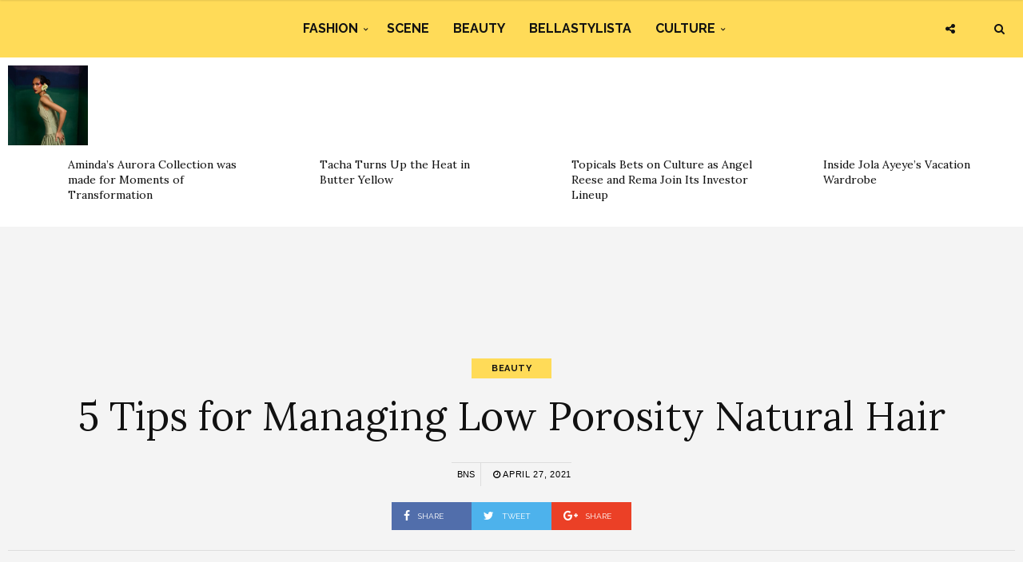

--- FILE ---
content_type: text/html; charset=UTF-8
request_url: https://www.bellanaijastyle.com/low-porosity-hair/
body_size: 10449
content:
<!DOCTYPE html><html lang="en-US" prefix="og: http://ogp.me/ns#"><head><meta charset="UTF-8"><meta name="viewport" content="width=device-width, initial-scale=1, maximum-scale=1"><script src="/cdn-cgi/scripts/7d0fa10a/cloudflare-static/rocket-loader.min.js" data-cf-settings="c847e5ef93a3ab72f0dc72b8-|49"></script><link rel="stylesheet" media="print" onload="this.onload=null;this.media='all';" id="ao_optimized_gfonts" href="https://fonts.googleapis.com/css?family=Raleway%3A100%2C300%2C400%2C600%2C700%2C800%2C900%7CRaleway+rel%3D%27stylesheet%27+type%3D%27text%2Fcss%7CLora%3A100%2C300%2C400%2C600%2C700%2C800%2C900%7CLora+rel%3D%27stylesheet%27+type%3D%27text%2Fcss%7CRaleway%3A100%2C300%2C400%2C600%2C700%2C800%2C900%7CRaleway+rel%3D%27stylesheet%27+type%3D%27text%2Fcss%7CRaleway%3A100%2C300%2C400%2C600%2C700%2C800%2C900%7CRaleway+rel%3D%27stylesheet%27+type%3D%27text%2Fcss&amp;display=swap"><link rel="profile" href="https://gmpg.org/xfn/11"><link rel="pingback" href="https://www.bellanaijastyle.com/xmlrpc.php"><link rel="manifest" href="/manifest.json"><meta name="mobile-web-app-capable" content="yes"><meta name="apple-mobile-web-app-capable" content="yes"><meta name="application-name" content="BN Style"><meta name="apple-mobile-web-app-title" content="BN Style"><meta name="theme-color" content="#FFDb58"><meta name="msapplication-navbutton-color" content="#FFDb58"><meta name="apple-mobile-web-app-status-bar-style" content="black-translucent"><meta name="msapplication-starturl" content="/"><meta name="viewport" content="width=device-width, initial-scale=1, shrink-to-fit=no"><meta name="p:domain_verify" content="3b4f772c6a104d7dbeae7a5958e5d18a"/><meta name="google-site-verification" content="DgN4falhzqoxrMjM3tm9IQ882pgYYo6eTMNwF2NbSsk" /><meta name="msvalidate.01" content="478E2891C735FF697E3B28E4A8DFB68E" /><link rel="icon" type="image/png" sizes="192x192" href="/bellanaija-style-favicon-192.png"><link rel="apple-touch-icon" type="image/png" sizes="192x192" href="/bellanaija-style-favicon-192.png"><link rel="icon" type="image/png" sizes="256x256" href="/bellanaija-style-favicon-256.png"><link rel="apple-touch-icon" type="image/png" sizes="256x256" href="/bellanaija-style-favicon-256.png"><link rel="icon" type="image/png" sizes="512x512" href="/bellanaija-style-favicon.png"><link rel="apple-touch-icon" type="image/png" sizes="512x512" href="/bellanaija-style-favicon.png"> <script type="c847e5ef93a3ab72f0dc72b8-text/javascript">if ('serviceWorker' in navigator) {
            navigator.serviceWorker.register('/sw.js').then(function (sw) {
                console.log('Service worker installed');
                sw.update().then(function(){
                    console.log('Service worker updated');
                });
            }).catch(function (err) {
                console.log(err);
            })
        }</script>  <script async src="https://www.googletagmanager.com/gtag/js?id=UA-71901209-2" type="c847e5ef93a3ab72f0dc72b8-text/javascript"></script> <script type="c847e5ef93a3ab72f0dc72b8-text/javascript">window.dataLayer = window.dataLayer || [];
        function gtag(){dataLayer.push(arguments);}
        gtag('js', new Date());

        gtag('config', 'UA-71901209-2');</script> <link media="all" href="https://www.bellanaijastyle.com/wp-content/cache/autoptimize/css/autoptimize_e2546693e471ceb87b0bc64483b8208b.css" rel="stylesheet"><title>5 Tips for Managing Low Porosity Natural Hair | BN Style</title><meta name='robots' content='max-image-preview:large' /><link rel="canonical" href="https://www.bellanaijastyle.com/low-porosity-hair/" /><meta property="og:locale" content="en_US" /><meta property="og:type" content="article" /><meta property="og:title" content="5 Tips for Managing Low Porosity Natural Hair | BN Style" /><meta property="og:description" content="Learning about your natural hair is one of those things that will begin to happen once you go natural and start experimenting with your hair. As you begin your natural hair journey, your hair type and porosity can be the first step to learning the best way to look after your natural hair. Your hair type refers to the shape your hair strands form naturally, while hair porosity is the term used to describe the hair’s ability to absorb and retain moisture. There are three types of hair porosity: high, medium (normal), and low. Today, we will focus on low porosity hair. If you have low porosity hair, it simply means the structure of your hair doesn&#8217;t easily allow moisture to be absorbed into your hair shaft. Because this type of hair tends to repel moisture, it can also be more challenging to process and style. There is a simple test that you can do to discover if you have low porosity hair or not: take a few strands of your hair and drop them into a glass of water. If the strand floats at the top or takes a long while to sink further down the glass you have &hellip;" /><meta property="og:url" content="https://www.bellanaijastyle.com/low-porosity-hair/" /><meta property="og:site_name" content="BN Style" /><meta property="article:publisher" content="https://www.facebook.com/bellanaijastyle" /><meta property="article:tag" content="LOW POROSITY HAIR" /><meta property="article:tag" content="Natural Hair" /><meta property="article:section" content="Beauty" /><meta property="article:published_time" content="2021-04-27T16:21:20+01:00" /><meta property="article:modified_time" content="2021-04-27T16:21:24+01:00" /><meta property="og:updated_time" content="2021-04-27T16:21:24+01:00" /><meta property="og:image" content="https://www.bellanaijastyle.com/wp-content/uploads/2021/04/leighann-blackwood-EUedgXxvTAs-unsplash-683x1024.jpg" /><meta property="og:image:secure_url" content="https://www.bellanaijastyle.com/wp-content/uploads/2021/04/leighann-blackwood-EUedgXxvTAs-unsplash-683x1024.jpg" /><meta property="og:image:width" content="683" /><meta property="og:image:height" content="1024" /><meta name="twitter:card" content="summary_large_image" /><meta name="twitter:description" content="Learning about your natural hair is one of those things that will begin to happen once you go natural and start experimenting with your hair. As you begin your natural hair journey, your hair type and porosity can be the first step to learning the best way to look after your natural hair. Your hair type refers to the shape your hair strands form naturally, while hair porosity is the term used to describe the hair’s ability to absorb and retain moisture. There are three types of hair porosity: high, medium (normal), and low. Today, we will focus on low porosity hair. If you have low porosity hair, it simply means the structure of your hair doesn&#8217;t easily allow moisture to be absorbed into your hair shaft. Because this type of hair tends to repel moisture, it can also be more challenging to process and style. There is a simple test that you can do to discover if you have low porosity hair or not: take a few strands of your hair and drop them into a glass of water. If the strand floats at the top or takes a long while to sink further down the glass you have [&hellip;]" /><meta name="twitter:title" content="5 Tips for Managing Low Porosity Natural Hair | BN Style" /><meta name="twitter:site" content="@bellanaijastyle" /><meta name="twitter:image" content="https://www.bellanaijastyle.com/wp-content/uploads/2021/04/leighann-blackwood-EUedgXxvTAs-unsplash-scaled.jpg" /><meta name="twitter:creator" content="@bellanaijastyle" /><link href='https://fonts.gstatic.com' crossorigin='anonymous' rel='preconnect' /><link rel="alternate" type="application/rss+xml" title="BN Style &raquo; Feed" href="https://www.bellanaijastyle.com/feed/" /><link rel="alternate" type="application/rss+xml" title="BN Style &raquo; Comments Feed" href="https://www.bellanaijastyle.com/comments/feed/" /><link rel="alternate" type="application/rss+xml" title="BN Style &raquo; 5 Tips for Managing Low Porosity Natural Hair Comments Feed" href="https://www.bellanaijastyle.com/low-porosity-hair/feed/" /> <script type="c847e5ef93a3ab72f0dc72b8-text/javascript" src="https://www.bellanaijastyle.com/wp-includes/js/jquery/jquery.min.js" id="jquery-core-js"></script> <script type="c847e5ef93a3ab72f0dc72b8-text/javascript" src="https://www.bellanaijastyle.com/wp-includes/js/jquery/jquery-migrate.min.js" id="jquery-migrate-js"></script> <script type="c847e5ef93a3ab72f0dc72b8-text/javascript" src="https://www.bellanaijastyle.com/wp-content/plugins/wp-user-avatar/assets/flatpickr/flatpickr.min.js" id="ppress-flatpickr-js"></script> <script type="c847e5ef93a3ab72f0dc72b8-text/javascript" src="https://www.bellanaijastyle.com/wp-content/plugins/wp-user-avatar/assets/select2/select2.min.js" id="ppress-select2-js"></script> <script type="c847e5ef93a3ab72f0dc72b8-text/javascript"></script><link rel="https://api.w.org/" href="https://www.bellanaijastyle.com/wp-json/" /><link rel="alternate" title="JSON" type="application/json" href="https://www.bellanaijastyle.com/wp-json/wp/v2/posts/1188135" /><link rel="EditURI" type="application/rsd+xml" title="RSD" href="https://www.bellanaijastyle.com/xmlrpc.php?rsd" /><meta name="generator" content="WordPress 6.7.4" /><link rel='shortlink' href='https://www.bellanaijastyle.com/?p=1188135' /><link rel="alternate" title="oEmbed (JSON)" type="application/json+oembed" href="https://www.bellanaijastyle.com/wp-json/oembed/1.0/embed?url=https%3A%2F%2Fwww.bellanaijastyle.com%2Flow-porosity-hair%2F" /><link rel="alternate" title="oEmbed (XML)" type="text/xml+oembed" href="https://www.bellanaijastyle.com/wp-json/oembed/1.0/embed?url=https%3A%2F%2Fwww.bellanaijastyle.com%2Flow-porosity-hair%2F&#038;format=xml" /><meta name="onesignal" content="wordpress-plugin"/> <script type="c847e5ef93a3ab72f0dc72b8-text/javascript">window.OneSignalDeferred = window.OneSignalDeferred || [];

      OneSignalDeferred.push(function(OneSignal) {
        var oneSignal_options = {};
        window._oneSignalInitOptions = oneSignal_options;

        oneSignal_options['serviceWorkerParam'] = { scope: '/' };
oneSignal_options['serviceWorkerPath'] = 'OneSignalSDKWorker.js.php';

        OneSignal.Notifications.setDefaultUrl("https://www.bellanaijastyle.com");

        oneSignal_options['wordpress'] = true;
oneSignal_options['appId'] = 'ac14e698-17fc-4e0f-9a93-f07b8b69a9d8';
oneSignal_options['allowLocalhostAsSecureOrigin'] = true;
oneSignal_options['welcomeNotification'] = { };
oneSignal_options['welcomeNotification']['title'] = "";
oneSignal_options['welcomeNotification']['message'] = "";
oneSignal_options['path'] = "https://www.bellanaijastyle.com/wp-content/plugins/onesignal-free-web-push-notifications/sdk_files/";
oneSignal_options['safari_web_id'] = "web.onesignal.auto.283a79e5-74a1-4b9f-8067-e75dbf426ba4";
oneSignal_options['persistNotification'] = false;
oneSignal_options['promptOptions'] = { };
              OneSignal.init(window._oneSignalInitOptions);
              OneSignal.Slidedown.promptPush()      });

      function documentInitOneSignal() {
        var oneSignal_elements = document.getElementsByClassName("OneSignal-prompt");

        var oneSignalLinkClickHandler = function(event) { OneSignal.Notifications.requestPermission(); event.preventDefault(); };        for(var i = 0; i < oneSignal_elements.length; i++)
          oneSignal_elements[i].addEventListener('click', oneSignalLinkClickHandler, false);
      }

      if (document.readyState === 'complete') {
           documentInitOneSignal();
      }
      else {
           window.addEventListener("load", function(event){
               documentInitOneSignal();
          });
      }</script> <meta name="generator" content="Powered by WPBakery Page Builder - drag and drop page builder for WordPress."/><link rel="icon" href="https://www.bellanaijastyle.com/wp-content/uploads/2017/10/cropped-bellanaija-style-favicon-2-150x150.png" sizes="32x32" /><link rel="icon" href="https://www.bellanaijastyle.com/wp-content/uploads/2017/10/cropped-bellanaija-style-favicon-2-300x300.png" sizes="192x192" /><link rel="apple-touch-icon" href="https://www.bellanaijastyle.com/wp-content/uploads/2017/10/cropped-bellanaija-style-favicon-2-300x300.png" /><meta name="msapplication-TileImage" content="https://www.bellanaijastyle.com/wp-content/uploads/2017/10/cropped-bellanaija-style-favicon-2-300x300.png" /> <noscript><style>.wpb_animate_when_almost_visible { opacity: 1; }</style></noscript></head><body class="post-template-default single single-post postid-1188135 single-format-standard custom-background wpb-js-composer js-comp-ver-8.3.1 vc_responsive"><div class="wrapper"><div class="sidebar-navigation"><div class="sidebar-scroll scrollbar-macosx"><div class="close-sidebar-button"> <a href="#" class="close-btn"><span>Close Sidebar</span><i class="fa fa-close"></i></a></div><div class="sidebar-navigation-logo"></div><nav class="navbar"><ul id="menu-main-menu" class="mobile-menu"><li id="menu-item-1050900" class="menu-item menu-item-type-taxonomy menu-item-object-category menu-item-has-children menu-item-1050900"><a href="https://www.bellanaijastyle.com/category/fashion/">Fashion</a><ul class="sub-menu"><li id="menu-item-1066082" class="menu-item menu-item-type-taxonomy menu-item-object-category menu-item-1066082"><a href="https://www.bellanaijastyle.com/category/runway/">Runway</a></li><li id="menu-item-1066083" class="menu-item menu-item-type-taxonomy menu-item-object-category menu-item-1066083"><a href="https://www.bellanaijastyle.com/category/street-style/">Street Style</a></li><li id="menu-item-1083085" class="menu-item menu-item-type-taxonomy menu-item-object-category menu-item-1083085"><a href="https://www.bellanaijastyle.com/category/best-dressed/">Best Dressed</a></li><li id="menu-item-1066081" class="menu-item menu-item-type-taxonomy menu-item-object-category menu-item-1066081"><a href="https://www.bellanaijastyle.com/category/lookbook/">Lookbook</a></li><li id="menu-item-1083087" class="menu-item menu-item-type-taxonomy menu-item-object-category menu-item-1083087"><a href="https://www.bellanaijastyle.com/category/shopping/">Shopping</a></li></ul></li><li id="menu-item-1050901" class="menu-item menu-item-type-taxonomy menu-item-object-category menu-item-1050901"><a href="https://www.bellanaijastyle.com/category/events/">Scene</a></li><li id="menu-item-1069353" class="menu-item menu-item-type-taxonomy menu-item-object-category current-post-ancestor current-menu-parent current-post-parent menu-item-1069353"><a href="https://www.bellanaijastyle.com/category/beauty/">Beauty</a></li><li id="menu-item-1066079" class="menu-item menu-item-type-taxonomy menu-item-object-category menu-item-1066079"><a href="https://www.bellanaijastyle.com/category/bellastylista/">BellaStylista</a></li><li id="menu-item-1083082" class="menu-item menu-item-type-taxonomy menu-item-object-category menu-item-has-children menu-item-1083082"><a href="https://www.bellanaijastyle.com/category/arts/">Culture</a><ul class="sub-menu"><li id="menu-item-1083083" class="menu-item menu-item-type-taxonomy menu-item-object-category menu-item-1083083"><a href="https://www.bellanaijastyle.com/category/cuisine/">Cuisine</a></li><li id="menu-item-1083086" class="menu-item menu-item-type-taxonomy menu-item-object-category menu-item-1083086"><a href="https://www.bellanaijastyle.com/category/living/">Living</a></li><li id="menu-item-1083084" class="menu-item menu-item-type-taxonomy menu-item-object-category menu-item-1083084"><a href="https://www.bellanaijastyle.com/category/travel/">Travel</a></li></ul></li></ul></nav><div class="sidebar-navigation-social"></div><div class="sidebar-navigation-copyright"></div></div></div><div class="sidebar-overlay close-btn"></div><div class="blog-inwrap"><header class="style-1"><div class="mobile-topbar visible-sm visible-xs"><div class="container"><div class="sidebar-button"><a href="#"><span></span></a></div><div class="search-button search-for-mobile"><div class="mobile-search"><form method="get" class="search-form" role="search" action="https://www.bellanaijastyle.com/"> <input type="search" class="form-control" value="" name="s" placeholder="SEARCH..."> <button type="submit" class="btn btn-default">Search</button></form> <a title="Search" class="search-toggle"><i class="fa fa-search"></i></a></div></div></div></div><div class="header-bottom single-header visible-lg visible-md"><div class="container"><nav class="main-menu"><ul id="menu-main-menu-1" class="menu"><li class="menu-item menu-item-type-taxonomy menu-item-object-category menu-item-has-children menu-item-1050900"><a href="https://www.bellanaijastyle.com/category/fashion/">Fashion</a><div class="mega-menu-wrapper"><ul class="sub-menu"><li class="menu-item menu-item-type-taxonomy menu-item-object-category menu-item-1066082"><a href="https://www.bellanaijastyle.com/category/runway/">Runway</a></li><li class="menu-item menu-item-type-taxonomy menu-item-object-category menu-item-1066083"><a href="https://www.bellanaijastyle.com/category/street-style/">Street Style</a></li><li class="menu-item menu-item-type-taxonomy menu-item-object-category menu-item-1083085"><a href="https://www.bellanaijastyle.com/category/best-dressed/">Best Dressed</a></li><li class="menu-item menu-item-type-taxonomy menu-item-object-category menu-item-1066081"><a href="https://www.bellanaijastyle.com/category/lookbook/">Lookbook</a></li><li class="menu-item menu-item-type-taxonomy menu-item-object-category menu-item-1083087"><a href="https://www.bellanaijastyle.com/category/shopping/">Shopping</a></li></ul></div></li><li class="menu-item menu-item-type-taxonomy menu-item-object-category menu-item-1050901"><a href="https://www.bellanaijastyle.com/category/events/">Scene</a><div class="mega-menu-wrapper no-children"></div></li><li class="menu-item menu-item-type-taxonomy menu-item-object-category current-post-ancestor current-menu-parent current-post-parent menu-item-1069353"><a href="https://www.bellanaijastyle.com/category/beauty/">Beauty</a><div class="mega-menu-wrapper no-children"></div></li><li class="menu-item menu-item-type-taxonomy menu-item-object-category menu-item-1066079"><a href="https://www.bellanaijastyle.com/category/bellastylista/">BellaStylista</a><div class="mega-menu-wrapper no-children"></div></li><li class="menu-item menu-item-type-taxonomy menu-item-object-category menu-item-has-children menu-item-1083082"><a href="https://www.bellanaijastyle.com/category/arts/">Culture</a><div class="mega-menu-wrapper"><ul class="sub-menu"><li class="menu-item menu-item-type-taxonomy menu-item-object-category menu-item-1083083"><a href="https://www.bellanaijastyle.com/category/cuisine/">Cuisine</a></li><li class="menu-item menu-item-type-taxonomy menu-item-object-category menu-item-1083086"><a href="https://www.bellanaijastyle.com/category/living/">Living</a></li><li class="menu-item menu-item-type-taxonomy menu-item-object-category menu-item-1083084"><a href="https://www.bellanaijastyle.com/category/travel/">Travel</a></li></ul></div></li></ul></nav></div><div class="brand-logo"> <a href="https://www.bellanaijastyle.com/"> <noscript><img src="https://www.bellanaijastyle.com/wp-content/uploads/2017/10/bellanaija-style-logo.png" alt="BN Style" class="normal-logo visible-lg visible-md"></noscript><img src='data:image/svg+xml,%3Csvg%20xmlns=%22http://www.w3.org/2000/svg%22%20viewBox=%220%200%20210%20140%22%3E%3C/svg%3E' data-src="https://www.bellanaijastyle.com/wp-content/uploads/2017/10/bellanaija-style-logo.png" alt="BN Style" class="lazyload normal-logo visible-lg visible-md"> <noscript><img src="https://www.bellanaijastyle.com/wp-content/uploads/2017/10/bellanaija-style-logo.png" alt="BN Style" class="mobile-logo visible-sm visible-xs"></noscript><img src='data:image/svg+xml,%3Csvg%20xmlns=%22http://www.w3.org/2000/svg%22%20viewBox=%220%200%20210%20140%22%3E%3C/svg%3E' data-src="https://www.bellanaijastyle.com/wp-content/uploads/2017/10/bellanaija-style-logo.png" alt="BN Style" class="lazyload mobile-logo visible-sm visible-xs"> <noscript><img src="https://www.bellanaijastyle.com/wp-content/uploads/2017/10/bellanaija-style-logo.png" alt="BN Style" class="logo-fixed"></noscript><img src='data:image/svg+xml,%3Csvg%20xmlns=%22http://www.w3.org/2000/svg%22%20viewBox=%220%200%20210%20140%22%3E%3C/svg%3E' data-src="https://www.bellanaijastyle.com/wp-content/uploads/2017/10/bellanaija-style-logo.png" alt="BN Style" class="lazyload logo-fixed"> </a></div><div class="search-button"><div class="dropdown"><form method="get" class="search-form" role="search" action="https://www.bellanaijastyle.com/"> <input type="search" class="form-control" value="" name="s" placeholder="SEARCH..."> <button type="submit" class="btn btn-default">Search</button></form> <a title="Search" class="search-toggle" data-toggle="dropdown" aria-expanded="false"><i class="fa fa-search"></i></a></div></div><div class="social-button"> <a class="social-toggle"><i class="fa fa-share-alt"></i></a><div class="social-links"><ul><li><a class="facebook" href="https://www.facebook.com/bellanaijastyle" target="_blank" title="Facebook"><i class="fa fa-facebook"></i></a></li><li><a class="twitter" href="https://twitter.com/bellanaijastyle" target="_blank" title="Twitter"><i class="fa fa-twitter"></i></a></li><li><a class="pinterest" href="https://www.pinterest.com/bellanaijas" target="_blank" title="Pinterest"><i class="fa fa-pinterest"></i></a></li><li><a class="instagram" href="https://instagram.com/bellanaijastyle" target="_blank" title="Instagram"><i class="fa fa-instagram"></i></a></li></ul></div></div></div></header><div><section id="broden_trending_posts_widget-2" class="most-trending-widget"><div class="trending-lists"><ul><li class="post-1248339 post type-post status-publish format-standard has-post-thumbnail hentry category-lookbook tag-aminda tag-aurora tag-discover-african-fashion tag-lookbook" itemscope="itemscope" itemtype="http://schema.org/Article"><figure class="post-image"> <a class="post-thumbnail" href="https://www.bellanaijastyle.com/amindas-aurora-collection-was-made-for-moments-of-transformation/"> <img width="350" height="350" src="https://www.bellanaijastyle.com/wp-content/uploads/2026/01/21-350x350.jpg" class="attachment-broden-content-list size-broden-content-list wp-post-image" alt="" itemprop="image" decoding="async" fetchpriority="high" srcset="https://www.bellanaijastyle.com/wp-content/uploads/2026/01/21-350x350.jpg 350w, https://www.bellanaijastyle.com/wp-content/uploads/2026/01/21-150x150.jpg 150w, https://www.bellanaijastyle.com/wp-content/uploads/2026/01/21-600x600.jpg 600w" sizes="(max-width: 350px) 100vw, 350px" /> </a></figure><div class="post-inwrap"><div class="post-title"><h2 itemprop="name" class="entry-title"><a itemprop="url" href="https://www.bellanaijastyle.com/amindas-aurora-collection-was-made-for-moments-of-transformation/" title="Aminda&#8217;s Aurora Collection was made for Moments of Transformation" rel="bookmark">Aminda&#8217;s Aurora Collection was made for Moments of Transformation</a></h2></div></div></li><li class="post-1248440 post type-post status-publish format-standard has-post-thumbnail hentry category-bellastylista tag-bellastylista tag-anita-natacha-tacha-akide tag-butter-yellow tag-symply-tacha" itemscope="itemscope" itemtype="http://schema.org/Article"><figure class="post-image"> <a class="post-thumbnail" href="https://www.bellanaijastyle.com/tacha-turns-up-the-heat-in-butter-yellow/"> <noscript><img width="350" height="350" src="https://www.bellanaijastyle.com/wp-content/uploads/2026/01/SnapInsta-Ai_3810560086205006860-350x350.jpg" class="attachment-broden-content-list size-broden-content-list wp-post-image" alt="" itemprop="image" decoding="async" srcset="https://www.bellanaijastyle.com/wp-content/uploads/2026/01/SnapInsta-Ai_3810560086205006860-350x350.jpg 350w, https://www.bellanaijastyle.com/wp-content/uploads/2026/01/SnapInsta-Ai_3810560086205006860-150x150.jpg 150w, https://www.bellanaijastyle.com/wp-content/uploads/2026/01/SnapInsta-Ai_3810560086205006860-600x600.jpg 600w" sizes="(max-width: 350px) 100vw, 350px" /></noscript><img width="350" height="350" src='data:image/svg+xml,%3Csvg%20xmlns=%22http://www.w3.org/2000/svg%22%20viewBox=%220%200%20350%20350%22%3E%3C/svg%3E' data-src="https://www.bellanaijastyle.com/wp-content/uploads/2026/01/SnapInsta-Ai_3810560086205006860-350x350.jpg" class="lazyload attachment-broden-content-list size-broden-content-list wp-post-image" alt="" itemprop="image" decoding="async" data-srcset="https://www.bellanaijastyle.com/wp-content/uploads/2026/01/SnapInsta-Ai_3810560086205006860-350x350.jpg 350w, https://www.bellanaijastyle.com/wp-content/uploads/2026/01/SnapInsta-Ai_3810560086205006860-150x150.jpg 150w, https://www.bellanaijastyle.com/wp-content/uploads/2026/01/SnapInsta-Ai_3810560086205006860-600x600.jpg 600w" data-sizes="(max-width: 350px) 100vw, 350px" /> </a></figure><div class="post-inwrap"><div class="post-title"><h2 itemprop="name" class="entry-title"><a itemprop="url" href="https://www.bellanaijastyle.com/tacha-turns-up-the-heat-in-butter-yellow/" title="Tacha Turns Up the Heat in Butter Yellow" rel="bookmark">Tacha Turns Up the Heat in Butter Yellow</a></h2></div></div></li><li class="post-1248358 post type-post status-publish format-standard has-post-thumbnail hentry category-news tag-angel-reese tag-olamide-olowe tag-rema tag-topicals" itemscope="itemscope" itemtype="http://schema.org/Article"><figure class="post-image"> <a class="post-thumbnail" href="https://www.bellanaijastyle.com/topicals-bets-on-culture/"> <noscript><img width="350" height="350" src="https://www.bellanaijastyle.com/wp-content/uploads/2026/01/SnapInsta-Ai_3593425740523155941-350x350.jpg" class="attachment-broden-content-list size-broden-content-list wp-post-image" alt="" itemprop="image" decoding="async" srcset="https://www.bellanaijastyle.com/wp-content/uploads/2026/01/SnapInsta-Ai_3593425740523155941-350x350.jpg 350w, https://www.bellanaijastyle.com/wp-content/uploads/2026/01/SnapInsta-Ai_3593425740523155941-150x150.jpg 150w, https://www.bellanaijastyle.com/wp-content/uploads/2026/01/SnapInsta-Ai_3593425740523155941-600x600.jpg 600w" sizes="(max-width: 350px) 100vw, 350px" /></noscript><img width="350" height="350" src='data:image/svg+xml,%3Csvg%20xmlns=%22http://www.w3.org/2000/svg%22%20viewBox=%220%200%20350%20350%22%3E%3C/svg%3E' data-src="https://www.bellanaijastyle.com/wp-content/uploads/2026/01/SnapInsta-Ai_3593425740523155941-350x350.jpg" class="lazyload attachment-broden-content-list size-broden-content-list wp-post-image" alt="" itemprop="image" decoding="async" data-srcset="https://www.bellanaijastyle.com/wp-content/uploads/2026/01/SnapInsta-Ai_3593425740523155941-350x350.jpg 350w, https://www.bellanaijastyle.com/wp-content/uploads/2026/01/SnapInsta-Ai_3593425740523155941-150x150.jpg 150w, https://www.bellanaijastyle.com/wp-content/uploads/2026/01/SnapInsta-Ai_3593425740523155941-600x600.jpg 600w" data-sizes="(max-width: 350px) 100vw, 350px" /> </a></figure><div class="post-inwrap"><div class="post-title"><h2 itemprop="name" class="entry-title"><a itemprop="url" href="https://www.bellanaijastyle.com/topicals-bets-on-culture/" title="Topicals Bets on Culture as Angel Reese and Rema Join Its Investor Lineup" rel="bookmark">Topicals Bets on Culture as Angel Reese and Rema Join Its Investor Lineup</a></h2></div></div></li><li class="post-1248372 post type-post status-publish format-standard has-post-thumbnail hentry category-bellastylista category-travel tag-bellastylista tag-jola-ayeye tag-travel tag-vacation-style" itemscope="itemscope" itemtype="http://schema.org/Article"><figure class="post-image"> <a class="post-thumbnail" href="https://www.bellanaijastyle.com/inside-jola-ayeyes-vacation-wardrobe/"> <noscript><img width="350" height="350" src="https://www.bellanaijastyle.com/wp-content/uploads/2026/01/SnapInsta-Ai_DTN71ygCMDc-350x350.jpg" class="attachment-broden-content-list size-broden-content-list wp-post-image" alt="" itemprop="image" decoding="async" srcset="https://www.bellanaijastyle.com/wp-content/uploads/2026/01/SnapInsta-Ai_DTN71ygCMDc-350x350.jpg 350w, https://www.bellanaijastyle.com/wp-content/uploads/2026/01/SnapInsta-Ai_DTN71ygCMDc-300x300.jpg 300w, https://www.bellanaijastyle.com/wp-content/uploads/2026/01/SnapInsta-Ai_DTN71ygCMDc-1024x1024.jpg 1024w, https://www.bellanaijastyle.com/wp-content/uploads/2026/01/SnapInsta-Ai_DTN71ygCMDc-150x150.jpg 150w, https://www.bellanaijastyle.com/wp-content/uploads/2026/01/SnapInsta-Ai_DTN71ygCMDc-768x767.jpg 768w, https://www.bellanaijastyle.com/wp-content/uploads/2026/01/SnapInsta-Ai_DTN71ygCMDc-600x600.jpg 600w, https://www.bellanaijastyle.com/wp-content/uploads/2026/01/SnapInsta-Ai_DTN71ygCMDc.jpg 1080w" sizes="(max-width: 350px) 100vw, 350px" /></noscript><img width="350" height="350" src='data:image/svg+xml,%3Csvg%20xmlns=%22http://www.w3.org/2000/svg%22%20viewBox=%220%200%20350%20350%22%3E%3C/svg%3E' data-src="https://www.bellanaijastyle.com/wp-content/uploads/2026/01/SnapInsta-Ai_DTN71ygCMDc-350x350.jpg" class="lazyload attachment-broden-content-list size-broden-content-list wp-post-image" alt="" itemprop="image" decoding="async" data-srcset="https://www.bellanaijastyle.com/wp-content/uploads/2026/01/SnapInsta-Ai_DTN71ygCMDc-350x350.jpg 350w, https://www.bellanaijastyle.com/wp-content/uploads/2026/01/SnapInsta-Ai_DTN71ygCMDc-300x300.jpg 300w, https://www.bellanaijastyle.com/wp-content/uploads/2026/01/SnapInsta-Ai_DTN71ygCMDc-1024x1024.jpg 1024w, https://www.bellanaijastyle.com/wp-content/uploads/2026/01/SnapInsta-Ai_DTN71ygCMDc-150x150.jpg 150w, https://www.bellanaijastyle.com/wp-content/uploads/2026/01/SnapInsta-Ai_DTN71ygCMDc-768x767.jpg 768w, https://www.bellanaijastyle.com/wp-content/uploads/2026/01/SnapInsta-Ai_DTN71ygCMDc-600x600.jpg 600w, https://www.bellanaijastyle.com/wp-content/uploads/2026/01/SnapInsta-Ai_DTN71ygCMDc.jpg 1080w" data-sizes="(max-width: 350px) 100vw, 350px" /> </a></figure><div class="post-inwrap"><div class="post-title"><h2 itemprop="name" class="entry-title"><a itemprop="url" href="https://www.bellanaijastyle.com/inside-jola-ayeyes-vacation-wardrobe/" title="Inside Jola Ayeye&#8217;s Vacation Wardrobe" rel="bookmark">Inside Jola Ayeye&#8217;s Vacation Wardrobe</a></h2></div></div></li></ul></div></section></div><div style="text-align: center"><section id="custom_html-6" class="widget_text single-ad widget_custom_html"><div class="textwidget custom-html-widget"><script async src="//pagead2.googlesyndication.com/pagead/js/adsbygoogle.js" type="c847e5ef93a3ab72f0dc72b8-text/javascript"></script>  <ins class="adsbygoogle"
 style="display:inline-block;width:728px;height:90px"
 data-ad-client="ca-pub-1554058024407090"
 data-ad-slot="5763236181"></ins> <script type="c847e5ef93a3ab72f0dc72b8-text/javascript">(adsbygoogle = window.adsbygoogle || []).push({});</script></div></section></div><section class="main"><section class="blog-main"><div class="container-fluid"><div class="row"><div class="blog-posts"><article id="post-1188135" class="page-post post post-1188135 type-post status-publish format-standard has-post-thumbnail hentry category-beauty tag-low-porosity-hair tag-natural-hair" itemscope="itemscope" itemtype="http://schema.org/Article"><div class="post-header"><div class="post-cat"><ul><li class="cat"> <a href='/category/beauty' rel='category tag'>Beauty</a></li></ul></div><div class="post-title"><h1 itemprop="name">5 Tips for Managing Low Porosity Natural Hair</h1></div><div class="post-meta"><div class="author"><a href="https://www.bellanaijastyle.com/author/uche-pedro/" title="Posts by BNS" rel="author">BNS</a></div><div class="post-date"><a href="https://www.bellanaijastyle.com/low-porosity-hair/"><i class="fa fa-clock-o"></i> April 27, 2021</a></div></div><div class="social-share"><ul><li><a class="facebook" href="https://www.facebook.com/sharer/sharer.php?u=https://www.bellanaijastyle.com/low-porosity-hair/" target="_blank"><i class="fa fa-facebook"></i> <span>Share</span></a></li><li><a class="twitter" href="https://twitter.com/share?text=5+Tips+for+Managing+Low+Porosity+Natural+Hair&amp;url=https://www.bellanaijastyle.com/low-porosity-hair/" target="_blank"><i class="fa fa-twitter"></i> <span>Tweet</span></a></li><li><a class="google" href="https://plus.google.com/share?url=https://www.bellanaijastyle.com/low-porosity-hair/" target="_blank"><i class="fa fa-google-plus"></i> <span>Share</span></a></li></ul></div></div><div class="container"><div class="col-xs-12 col-sm-8 col-md-8"><div class="post-inwrap"><div class="post-content post-entry"><figure id="attachment_1188136" aria-describedby="caption-attachment-1188136" style="width: 1707px" class="wp-caption aligncenter"><noscript><img decoding="async" class="size-full wp-image-1188136" src="https://www.bellanaijastyle.com/wp-content/uploads/2021/04/leighann-blackwood-EUedgXxvTAs-unsplash-scaled.jpg" alt="" width="1707" height="2560" srcset="https://www.bellanaijastyle.com/wp-content/uploads/2021/04/leighann-blackwood-EUedgXxvTAs-unsplash-scaled.jpg 1707w, https://www.bellanaijastyle.com/wp-content/uploads/2021/04/leighann-blackwood-EUedgXxvTAs-unsplash-200x300.jpg 200w, https://www.bellanaijastyle.com/wp-content/uploads/2021/04/leighann-blackwood-EUedgXxvTAs-unsplash-683x1024.jpg 683w, https://www.bellanaijastyle.com/wp-content/uploads/2021/04/leighann-blackwood-EUedgXxvTAs-unsplash-768x1152.jpg 768w, https://www.bellanaijastyle.com/wp-content/uploads/2021/04/leighann-blackwood-EUedgXxvTAs-unsplash-1024x1536.jpg 1024w, https://www.bellanaijastyle.com/wp-content/uploads/2021/04/leighann-blackwood-EUedgXxvTAs-unsplash-1365x2048.jpg 1365w" sizes="(max-width: 1707px) 100vw, 1707px" /></noscript><img decoding="async" class="lazyload size-full wp-image-1188136" src='data:image/svg+xml,%3Csvg%20xmlns=%22http://www.w3.org/2000/svg%22%20viewBox=%220%200%201707%202560%22%3E%3C/svg%3E' data-src="https://www.bellanaijastyle.com/wp-content/uploads/2021/04/leighann-blackwood-EUedgXxvTAs-unsplash-scaled.jpg" alt="" width="1707" height="2560" data-srcset="https://www.bellanaijastyle.com/wp-content/uploads/2021/04/leighann-blackwood-EUedgXxvTAs-unsplash-scaled.jpg 1707w, https://www.bellanaijastyle.com/wp-content/uploads/2021/04/leighann-blackwood-EUedgXxvTAs-unsplash-200x300.jpg 200w, https://www.bellanaijastyle.com/wp-content/uploads/2021/04/leighann-blackwood-EUedgXxvTAs-unsplash-683x1024.jpg 683w, https://www.bellanaijastyle.com/wp-content/uploads/2021/04/leighann-blackwood-EUedgXxvTAs-unsplash-768x1152.jpg 768w, https://www.bellanaijastyle.com/wp-content/uploads/2021/04/leighann-blackwood-EUedgXxvTAs-unsplash-1024x1536.jpg 1024w, https://www.bellanaijastyle.com/wp-content/uploads/2021/04/leighann-blackwood-EUedgXxvTAs-unsplash-1365x2048.jpg 1365w" data-sizes="(max-width: 1707px) 100vw, 1707px" /><figcaption id="caption-attachment-1188136" class="wp-caption-text">Photo by <a href="https://unsplash.com/@ohleighann?utm_source=unsplash&amp;utm_medium=referral&amp;utm_content=creditCopyText">Leighann Blackwood</a> on <a href="https://unsplash.com/s/photos/natural-hair?utm_source=unsplash&amp;utm_medium=referral&amp;utm_content=creditCopyText">Unsplash</a></figcaption></figure><p>Learning about your natural hair is one of those things that will begin to happen once you go natural and start experimenting with your hair.</p><p>As you begin your natural hair journey, your hair type and porosity can be the first step to learning the best way to look after your natural hair.</p><p>Your hair type refers to the shape your hair strands form naturally, while hair porosity is the term used to describe the hair’s ability to absorb and retain moisture.</p><p>There are three types of hair porosity: high, medium (normal), and low. Today, we will focus on low porosity hair.</p><p>If you have low porosity hair, it simply means the structure of your hair doesn&#8217;t easily allow moisture to be absorbed into your hair shaft. Because this type of hair tends to repel moisture, it can also be more challenging to process and style.</p><p>There is a simple test that you can do to discover if you have low porosity hair or not: take a few strands of your hair and drop them into a glass of water. If the strand floats at the top or takes a long while to sink further down the glass you have low porosity hair.</p><p>Below are 5 tips those with low porosity hair should consider following.</p><h2><strong>Invest in a pre-poo</strong></h2><p>Pre-poo should come first before a clarifying shampoo to help lock in moisture and protect the hair against the stripping effects of the shampoo while adding shine and detangling at the same time.</p><h2><em><strong>Use a clarifying shampoo</strong></em></h2><p>Low porosity natural hair is prone to product build-up. The hair strands tend to get locked together. Because of the absence of space between the cuticles, it gets difficult for conditioners to penetrate and deliver moisture to the hair shaft. If you figure you have low porosity hair and suffer from buildup, try a clarifying shampoo.</p><h2><strong><em>Use heat with your conditioners</em></strong></h2><p>To get your cuticles to lift, try using shower caps and hooded dryers for deep conditioning. These are great tools to help products adsorb onto the hair shaft and makes your curls, coils, and waves feel softer.</p><h2><em><strong>Seal in moisture with an oil</strong></em></h2><p>Low porosity hair usually responds better to the L(liquid/leave-in), C(cream), O(oil) method rather than the famous LOC method. Always use your liquid/leave-in first, and your oil last.</p><h2><em><strong>Trim when you need to</strong></em></h2><p>Many stylists recommend a trim every 3-4 months, depending on the health of your hair. Healthy hair might not need trimming or might not accumulate split ends for up to 6-8 months. It is important to trim when you see split ends.</p><p>&nbsp;</p></div><section id="single-foot custom_html-19" class="widget_text col-xs-12 widget_custom_html"><div class="textwidget custom-html-widget"><script async src="//pagead2.googlesyndication.com/pagead/js/adsbygoogle.js" type="c847e5ef93a3ab72f0dc72b8-text/javascript"></script> <ins class="adsbygoogle"
 style="display:block"
 data-ad-format="autorelaxed"
 data-ad-client="ca-pub-1554058024407090"
 data-ad-slot="9774958373"></ins> <script type="c847e5ef93a3ab72f0dc72b8-text/javascript">(adsbygoogle = window.adsbygoogle || []).push({});</script></div></section><div class="social-share"><ul><li><a class="facebook" href="https://www.facebook.com/sharer/sharer.php?u=https://www.bellanaijastyle.com/low-porosity-hair/" target="_blank"><i class="fa fa-facebook"></i> <span>Share</span></a></li><li><a class="twitter" href="https://twitter.com/share?text=5+Tips+for+Managing+Low+Porosity+Natural+Hair&amp;url=https://www.bellanaijastyle.com/low-porosity-hair/" target="_blank"><i class="fa fa-twitter"></i> <span>Tweet</span></a></li><li><a class="google" href="https://plus.google.com/share?url=https://www.bellanaijastyle.com/low-porosity-hair/" target="_blank"><i class="fa fa-google-plus"></i> <span>Share</span></a></li></ul></div><div class="post-tags"><span class="single-tag-list-title">Tags:</span><ul><li><a href="https://www.bellanaijastyle.com/tag/low-porosity-hair/" rel="tag">LOW POROSITY HAIR</a></li><li><a href="https://www.bellanaijastyle.com/tag/natural-hair/" rel="tag">Natural Hair</a></li></ul></div><nav class="post-directions"><div class="row"><div class="col-md-6 col-sm-6 col-xs-12 previous-article"> <i class="fa fa-angle-left"></i><div class="post-directions-inwrap"> <span></span> <a href="https://www.bellanaijastyle.com/erica-nlewedim-latiza-magazine-cover/">Erica Nlewedim Looks her Best yet on Latiza Magazine’s New Cover</a></div></div><div class="col-md-6 col-sm-6 col-xs-12 next-article"> <i class="fa fa-angle-right"></i><div class="post-directions-inwrap"> <span></span> <a href="https://www.bellanaijastyle.com/ameera-abraham-book-launch/">Inside The Nail Bar&#8217;s 10th Anniversary Celebration &#038; Ameera Abraham&#8217;s “The Full Set” Book Launch</a></div></div></div></nav><aside class="related-posts"><div class="related-posts-inwrap"><div class="row"><article class="col-md-6 col-sm-6 col-xs-12 grid-style post-hover post-1202445 post type-post status-publish format-standard has-post-thumbnail hentry category-beauty category-bellastylista tag-guardian-life-magazine-cover tag-ini-dima-okojie tag-nancy-isime" itemscope="itemscope" itemtype="http://schema.org/Article"><figure class="post-image"> <a href="https://www.bellanaijastyle.com/ini-nancy-guardian-life-magazine/"><noscript><img width="770" height="560" src="https://www.bellanaijastyle.com/wp-content/uploads/2022/05/B-2-770x560.jpeg" class="attachment-broden-post-type-thumb size-broden-post-type-thumb wp-post-image" alt="" itemprop="image" decoding="async" /></noscript><img width="770" height="560" src='data:image/svg+xml,%3Csvg%20xmlns=%22http://www.w3.org/2000/svg%22%20viewBox=%220%200%20770%20560%22%3E%3C/svg%3E' data-src="https://www.bellanaijastyle.com/wp-content/uploads/2022/05/B-2-770x560.jpeg" class="lazyload attachment-broden-post-type-thumb size-broden-post-type-thumb wp-post-image" alt="" itemprop="image" decoding="async" /></a></figure><div class="post-inwrap"><h4 itemprop="name" class="entry-title"><a itemprop="url" href="https://www.bellanaijastyle.com/ini-nancy-guardian-life-magazine/" title="Ini Dima-Okojie &#038; Nancy Isime are Serving Major Makeup Inspo on Guardian Life Magazine’s Latest Cover!">Ini Dima-Okojie &#038; Nancy Isime are Serving Major Makeup Inspo on Guardian Life Magazine’s Latest Cover!</a></h4><div class="post-meta"><div class="post-comment"></div><div class="post-date"><i class="fa fa-clock-o"></i> May 2, 2022</div></div></div></article><article class="col-md-6 col-sm-6 col-xs-12 grid-style post-hover post-1066921 post type-post status-publish format-standard has-post-thumbnail hentry category-beauty tag-glitter-glam tag-glitter-makeup tag-pat-mcgrath tag-ufuoma-mcdermott" itemscope="itemscope" itemtype="http://schema.org/Article"><figure class="post-image"> <a href="https://www.bellanaijastyle.com/beauty-shot-ufuoma-mcdermotts-glitter-glam/"><noscript><img width="770" height="560" src="https://www.bellanaijastyle.com/wp-content/uploads/2017/11/23735240_131901064175873_4042372138949148672_n-770x560.jpg" class="attachment-broden-post-type-thumb size-broden-post-type-thumb wp-post-image" alt="" itemprop="image" decoding="async" /></noscript><img width="770" height="560" src='data:image/svg+xml,%3Csvg%20xmlns=%22http://www.w3.org/2000/svg%22%20viewBox=%220%200%20770%20560%22%3E%3C/svg%3E' data-src="https://www.bellanaijastyle.com/wp-content/uploads/2017/11/23735240_131901064175873_4042372138949148672_n-770x560.jpg" class="lazyload attachment-broden-post-type-thumb size-broden-post-type-thumb wp-post-image" alt="" itemprop="image" decoding="async" /></a></figure><div class="post-inwrap"><h4 itemprop="name" class="entry-title"><a itemprop="url" href="https://www.bellanaijastyle.com/beauty-shot-ufuoma-mcdermotts-glitter-glam/" title="Beauty Shot: Ufuoma McDermott&#8217;s Glitter Glam">Beauty Shot: Ufuoma McDermott&#8217;s Glitter Glam</a></h4><div class="post-meta"><div class="post-comment"></div><div class="post-date"><i class="fa fa-clock-o"></i> November 21, 2017</div></div></div></article><article class="col-md-6 col-sm-6 col-xs-12 grid-style post-hover post-1139386 post type-post status-publish format-standard has-post-thumbnail hentry category-beauty category-news tag-lancome-nigeria tag-lancome tag-lancome-la-vie-est-belle tag-lancome-la-vie-est-belle-en-rose" itemscope="itemscope" itemtype="http://schema.org/Article"><figure class="post-image"> <a href="https://www.bellanaijastyle.com/lancome-paris-new-fragrance/"><noscript><img width="770" height="560" src="https://www.bellanaijastyle.com/wp-content/uploads/2019/05/POST1-770x560.jpg" class="attachment-broden-post-type-thumb size-broden-post-type-thumb wp-post-image" alt="" itemprop="image" decoding="async" /></noscript><img width="770" height="560" src='data:image/svg+xml,%3Csvg%20xmlns=%22http://www.w3.org/2000/svg%22%20viewBox=%220%200%20770%20560%22%3E%3C/svg%3E' data-src="https://www.bellanaijastyle.com/wp-content/uploads/2019/05/POST1-770x560.jpg" class="lazyload attachment-broden-post-type-thumb size-broden-post-type-thumb wp-post-image" alt="" itemprop="image" decoding="async" /></a></figure><div class="post-inwrap"><h4 itemprop="name" class="entry-title"><a itemprop="url" href="https://www.bellanaijastyle.com/lancome-paris-new-fragrance/" title="Get Ready, Lancôme Paris is Bringing Its New La Vie Est Belle Fragrance to Lagos!">Get Ready, Lancôme Paris is Bringing Its New La Vie Est Belle Fragrance to Lagos!</a></h4><div class="post-meta"><div class="post-comment"></div><div class="post-date"><i class="fa fa-clock-o"></i> May 23, 2019</div></div></div></article><article class="col-md-6 col-sm-6 col-xs-12 grid-style post-hover post-1137292 post type-post status-publish format-standard has-post-thumbnail hentry category-beauty tag-best-beauty-jackie-aina tag-beverly-osu tag-kiki-osinbanjo tag-ronke-raji tag-whitney-madueke" itemscope="itemscope" itemtype="http://schema.org/Article"><figure class="post-image"> <a href="https://www.bellanaijastyle.com/our-top-beauty-instagrams-this-week-april-21st-who-was-your-fave/"><noscript><img width="770" height="560" src="https://www.bellanaijastyle.com/wp-content/uploads/2019/04/BNS20header-2-1-770x560.jpg" class="attachment-broden-post-type-thumb size-broden-post-type-thumb wp-post-image" alt="" itemprop="image" decoding="async" /></noscript><img width="770" height="560" src='data:image/svg+xml,%3Csvg%20xmlns=%22http://www.w3.org/2000/svg%22%20viewBox=%220%200%20770%20560%22%3E%3C/svg%3E' data-src="https://www.bellanaijastyle.com/wp-content/uploads/2019/04/BNS20header-2-1-770x560.jpg" class="lazyload attachment-broden-post-type-thumb size-broden-post-type-thumb wp-post-image" alt="" itemprop="image" decoding="async" /></a></figure><div class="post-inwrap"><h4 itemprop="name" class="entry-title"><a itemprop="url" href="https://www.bellanaijastyle.com/our-top-beauty-instagrams-this-week-april-21st-who-was-your-fave/" title="Our Top Beauty Instagrams This Week, April 21st: Who Was Your Fave?">Our Top Beauty Instagrams This Week, April 21st: Who Was Your Fave?</a></h4><div class="post-meta"><div class="post-comment"></div><div class="post-date"><i class="fa fa-clock-o"></i> April 24, 2019</div></div></div></article></div></div></aside><div id="comments" class="comments-area post-comments"><div class="comments-title"><h3> <a class="expanded"> 1 comment </a></h3></div><ul class="comment-list"><li class="comment even thread-even depth-1 parent" id="comment-43167" itemscope="itemscope" itemtype="http://schema.org/Comment"><div id="div-comment-43167" class="comment-body"><div class="comment-image"> <noscript><img alt='' src='https://secure.gravatar.com/avatar/04d757849144e29734122dd73d38694d?s=60&#038;r=g' srcset='https://secure.gravatar.com/avatar/04d757849144e29734122dd73d38694d?s=120&#038;r=g 2x' class='avatar avatar-60 photo' height='60' width='60' decoding='async'/></noscript><img alt='' src='data:image/svg+xml,%3Csvg%20xmlns=%22http://www.w3.org/2000/svg%22%20viewBox=%220%200%2060%2060%22%3E%3C/svg%3E' data-src='https://secure.gravatar.com/avatar/04d757849144e29734122dd73d38694d?s=60&#038;r=g' data-srcset='https://secure.gravatar.com/avatar/04d757849144e29734122dd73d38694d?s=120&#038;r=g 2x' class='lazyload avatar avatar-60 photo' height='60' width='60' decoding='async'/></div><div class="comment-inwrap"><div class="comment-author"> <cite itemprop="author"><a href="https://www.iknockfashion.com/category/hair-care" class="url" rel="ugc external nofollow">Rohan Aish</a></cite></div><div class="comment-text" itemprop="text"><p>Thank you so much for beautiful information to us. I hope you will sharing the more information with us. Please keep sharing.</p></div> <span class="comment-meta commentmetadata"> <a href="https://www.bellanaijastyle.com/low-porosity-hair/#comment-43167"><time class="entry-date published" itemprop="datePublished" datetime="2021-05-18T06:02:39+01:00">May 18, 2021</time></a> </span></div></div></li></ul><p class="no-comments"></p></div></div></div><div class="col-md-4 col-sm-4 col-xs-12 sidebar" role="complementary" itemscope="itemscope" itemtype="http://schema.org/WPSideBar"><div class="sidebar-inwrap"><aside id="cat-side custom_html-2" class="widget_text widget widget_custom_html"><div class="textwidget custom-html-widget"><script async src="//pagead2.googlesyndication.com/pagead/js/adsbygoogle.js" type="c847e5ef93a3ab72f0dc72b8-text/javascript"></script>  <ins class="adsbygoogle"
 style="display:inline-block;width:300px;height:600px"
 data-ad-client="ca-pub-1554058024407090"
 data-ad-slot="6901884072"></ins> <script type="c847e5ef93a3ab72f0dc72b8-text/javascript">(adsbygoogle = window.adsbygoogle || []).push({});</script></div></aside></div></div></div></article></div></div></div></section></section><div class="lfdw-social"><div class="container-fluid" style="padding: 0"><h2><span>Follow Us</span></h2><p>Stay up to date with the latest in African Fashion and Style</p><div class="lfdw-social-icon"><div class="addthis_inline_follow_toolbox"></div></div></div></div><footer><div class="container"><div class="row"><div class="copyright"><p class="col-md-4">Copyright © 2026 BellaNaija Style</p><p class="col-md-8 footer-disclaimer"> BellaNaija Style is not responsible for the content of external sites and news culled therefrom.</p></div></div></div><div class="back-to-top"><a href="#"><i class="fa fa-angle-double-up"></i></a></div></footer></div></div> <noscript><style>.lazyload{display:none;}</style></noscript><script data-noptimize="1" type="c847e5ef93a3ab72f0dc72b8-text/javascript">window.lazySizesConfig=window.lazySizesConfig||{};window.lazySizesConfig.loadMode=1;</script><script async data-noptimize="1" src='https://www.bellanaijastyle.com/wp-content/plugins/autoptimize/classes/external/js/lazysizes.min.js' type="c847e5ef93a3ab72f0dc72b8-text/javascript"></script><script type="c847e5ef93a3ab72f0dc72b8-text/javascript" id="wp-polls-js-extra">var pollsL10n = {"ajax_url":"https:\/\/www.bellanaijastyle.com\/wp-admin\/admin-ajax.php","text_wait":"Your last request is still being processed. Please wait a while ...","text_valid":"Please choose a valid poll answer.","text_multiple":"Maximum number of choices allowed: ","show_loading":"1","show_fading":"1"};</script> <script type="c847e5ef93a3ab72f0dc72b8-text/javascript" src="https://www.bellanaijastyle.com/wp-content/plugins/wp-polls/polls-js.js" id="wp-polls-js"></script> <script type="c847e5ef93a3ab72f0dc72b8-text/javascript" id="ppress-frontend-script-js-extra">var pp_ajax_form = {"ajaxurl":"https:\/\/www.bellanaijastyle.com\/wp-admin\/admin-ajax.php","confirm_delete":"Are you sure?","deleting_text":"Deleting...","deleting_error":"An error occurred. Please try again.","nonce":"56437e0226","disable_ajax_form":"false","is_checkout":"0","is_checkout_tax_enabled":"0","is_checkout_autoscroll_enabled":"true"};</script> <script type="c847e5ef93a3ab72f0dc72b8-text/javascript" src="https://www.bellanaijastyle.com/wp-content/plugins/wp-user-avatar/assets/js/frontend.min.js" id="ppress-frontend-script-js"></script> <script type="c847e5ef93a3ab72f0dc72b8-text/javascript" src="https://www.bellanaijastyle.com/wp-content/themes/broden/js/bootstrap.min.3.4.1.js" id="bootstrap-js-js"></script> <script type="c847e5ef93a3ab72f0dc72b8-text/javascript" src="https://www.bellanaijastyle.com/wp-content/themes/broden/js/jquery.scrollbar.min.js" id="scrollbar-js-js"></script> <script type="c847e5ef93a3ab72f0dc72b8-text/javascript" src="https://www.bellanaijastyle.com/wp-content/themes/broden/js/custom-app.js" id="custom-js"></script> <script type="c847e5ef93a3ab72f0dc72b8-text/javascript" id="ajax-app-js-extra">var themeajax = {"ajaxurl":"https:\/\/www.bellanaijastyle.com\/wp-admin\/admin-ajax.php"};</script> <script type="c847e5ef93a3ab72f0dc72b8-text/javascript" src="https://www.bellanaijastyle.com/wp-content/themes/broden/js/ajax.js" id="ajax-app-js"></script> <script type="c847e5ef93a3ab72f0dc72b8-text/javascript" src="https://www.bellanaijastyle.com/wp-content/themes/broden/js/slick.min.js" id="slick-js-js"></script> <script type="c847e5ef93a3ab72f0dc72b8-text/javascript" src="https://www.bellanaijastyle.com/wp-content/themes/broden/js/theia-sticky-sidebar.js" id="sticky-sidebar-js-js"></script> <script type="c847e5ef93a3ab72f0dc72b8-text/javascript" src="https://www.bellanaijastyle.com/wp-content/themes/broden/js/jquery.fitvids.js" id="fitvids-js-js"></script> <script type="c847e5ef93a3ab72f0dc72b8-text/javascript" src="https://www.bellanaijastyle.com/wp-content/themes/broden/js/jquery.justifiedGallery.min.js" id="justifiedGallery-js-js"></script> <script type="c847e5ef93a3ab72f0dc72b8-text/javascript" src="https://www.bellanaijastyle.com/wp-content/themes/broden/js/jquery.magnific-popup.min.js" id="magnific-popup-js-js"></script> <script type="c847e5ef93a3ab72f0dc72b8-text/javascript" src="https://www.bellanaijastyle.com/wp-includes/js/hoverIntent.min.js" id="hoverIntent-js"></script> <script type="c847e5ef93a3ab72f0dc72b8-text/javascript" id="be-load-more-js-extra">var beloadmore = {"url":"https:\/\/www.bellanaijastyle.com\/wp-admin\/admin-ajax.php","query":{"page":"","name":"low-porosity-hair"}};</script> <script type="c847e5ef93a3ab72f0dc72b8-text/javascript" src="https://www.bellanaijastyle.com/wp-content/themes/broden/js/load-more.js" id="be-load-more-js"></script> <script type="c847e5ef93a3ab72f0dc72b8-text/javascript" src="https://cdn.onesignal.com/sdks/web/v16/OneSignalSDK.page.js" id="remote_sdk-js" defer="defer" data-wp-strategy="defer"></script> <script type="c847e5ef93a3ab72f0dc72b8-text/javascript"></script><script type="c847e5ef93a3ab72f0dc72b8-text/javascript" src="//s7.addthis.com/js/300/addthis_widget.js#pubid=ra-59f055115fc2e3ba"></script> <script async defer data-pin-hover="true" src="//assets.pinterest.com/js/pinit.js" type="c847e5ef93a3ab72f0dc72b8-text/javascript"></script> <script type="c847e5ef93a3ab72f0dc72b8-text/javascript" src="//downloads.mailchimp.com/js/signup-forms/popup/embed.js" data-dojo-config="usePlainJson: true, isDebug: false"></script> <script type="c847e5ef93a3ab72f0dc72b8-text/javascript">require(["mojo/signup-forms/Loader"], function(L) { L.start({"baseUrl":"mc.us17.list-manage.com","uuid":"b7bce9a6fb62eb917145dd14a","lid":"039c60a01d"}) })</script> <script type="c847e5ef93a3ab72f0dc72b8-text/javascript">window._taboola = window._taboola || [];
    _taboola.push({flush: true});</script> <script src="/cdn-cgi/scripts/7d0fa10a/cloudflare-static/rocket-loader.min.js" data-cf-settings="c847e5ef93a3ab72f0dc72b8-|49" defer></script><script defer src="https://static.cloudflareinsights.com/beacon.min.js/vcd15cbe7772f49c399c6a5babf22c1241717689176015" integrity="sha512-ZpsOmlRQV6y907TI0dKBHq9Md29nnaEIPlkf84rnaERnq6zvWvPUqr2ft8M1aS28oN72PdrCzSjY4U6VaAw1EQ==" data-cf-beacon='{"version":"2024.11.0","token":"0c9bc1fe1bac4a0d8f839fce0d380fe1","r":1,"server_timing":{"name":{"cfCacheStatus":true,"cfEdge":true,"cfExtPri":true,"cfL4":true,"cfOrigin":true,"cfSpeedBrain":true},"location_startswith":null}}' crossorigin="anonymous"></script>
</body></html>
<!-- This website is like a Rocket, isn't it? Performance optimized by WP Rocket. Learn more: https://wp-rocket.me -->

--- FILE ---
content_type: text/html; charset=utf-8
request_url: https://www.google.com/recaptcha/api2/aframe
body_size: 267
content:
<!DOCTYPE HTML><html><head><meta http-equiv="content-type" content="text/html; charset=UTF-8"></head><body><script nonce="5yOW0booSd2UYJTYCOLmWg">/** Anti-fraud and anti-abuse applications only. See google.com/recaptcha */ try{var clients={'sodar':'https://pagead2.googlesyndication.com/pagead/sodar?'};window.addEventListener("message",function(a){try{if(a.source===window.parent){var b=JSON.parse(a.data);var c=clients[b['id']];if(c){var d=document.createElement('img');d.src=c+b['params']+'&rc='+(localStorage.getItem("rc::a")?sessionStorage.getItem("rc::b"):"");window.document.body.appendChild(d);sessionStorage.setItem("rc::e",parseInt(sessionStorage.getItem("rc::e")||0)+1);localStorage.setItem("rc::h",'1768693202414');}}}catch(b){}});window.parent.postMessage("_grecaptcha_ready", "*");}catch(b){}</script></body></html>